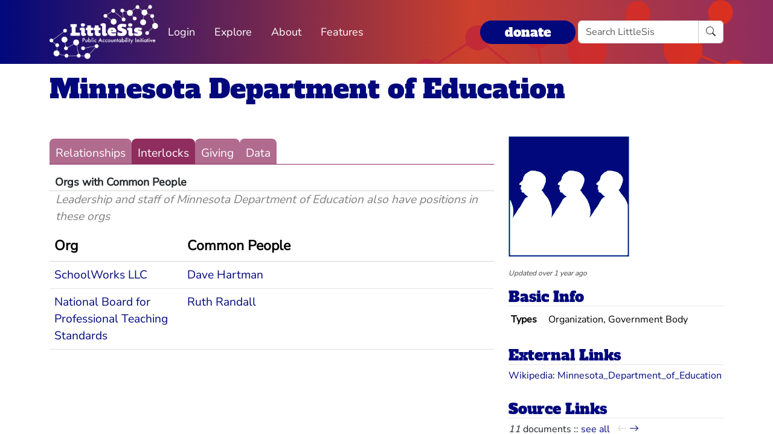

--- FILE ---
content_type: text/html; charset=utf-8
request_url: https://littlesis.org/org/212889-Minnesota_Department_of_Education/interlocks
body_size: 4280
content:
<!DOCTYPE html>
<html>
  <head>
    <meta charset="utf-8">
    <meta name="viewport" content="width=device-width, initial-scale=1, shrink-to-fit=no">
    <meta name="locale" content="en">
    <title>Minnesota Department of Education - Interlocks - LittleSis</title>
    <link rel="stylesheet" href="https://littlesis.org/assets/application-da0c4f084ee068fac5ce973b42a9688bf28220ee0a7f8986f631f27683e0905d.css" media="all" />
    <link rel="stylesheet" href="https://littlesis.org/assets/bootstrap-icons-1e035f0a4f717f0e935a62480559fd4a305a4fae3d761a7066871cb5e9d2acfc.css" media="all" />
    <meta name="csrf-param" content="authenticity_token" />
<meta name="csrf-token" content="l9sh-001RVlYAY-evRKFw0SSyP7pk4JuF4PxPdoWWU9ETb92OCEiy9lQtTZX-igvHnlkJihoyM_I98tDM8IbaA" />
    <script src="https://littlesis.org/assets/application-94d11ecf7da76a73b6146bdbb266bfe054575bebcff8bce087807dea80624505.js" defer="defer"></script>
      <meta property="og:type" content="website"><meta property="og:title" content="LittleSis: Minnesota Department of Education"><meta property="og:url" content="https://littlesis.org/entities/212889-Minnesota_Department_of_Education"><meta property="og:image">
  <link rel="stylesheet" href="https://littlesis.org/assets/profile-199950b3dfa9c7b40d5dab483867857dc0c454cc093933d415972c2ebb8ed054.css" media="all" />

    <!-- Matomo -->
    <script>
      var _paq = window._paq = window._paq || [];
      /* tracker methods like "setCustomDimension" should be called before "trackPageView" */
      _paq.push(["setDoNotTrack", true]);
      _paq.push(['trackPageView']);
      _paq.push(['enableLinkTracking']);
      (function() {
        var u="https://analytics.littlesis.org/";
        _paq.push(['setTrackerUrl', u+'matomo.php']);
        _paq.push(['setSiteId', '4']);
        var d=document, g=d.createElement('script'), s=d.getElementsByTagName('script')[0];
        g.async=true; g.src=u+'matomo.js'; s.parentNode.insertBefore(g,s);
      })();
    </script>
    <!-- End Matomo Code -->
  </head>
  <body>
      <nav class="navbar navbar-expand-lg sticky-top">
  <div class="container-lg">

    <div class="d-flex justify-content-flex-start">
      <button class="navbar-toggler" type="button" data-bs-toggle="collapse" data-bs-target="#littlesisNavbarMenu" aria-controls="littlesisNavbarContent" aria-expanded="false" aria-label="Toggle navigation">
        <span class="navbar-toggler-icon"></span>
      </button>

      <div class="collapse" id="littlesisNavbarMenu">
        
          <ul class="nav me-auto flex-nowrap">
        <li class="nav-item">
          <a href="/login" class="nav-link">
            Login
          </a>
        </li>

        <li class="nav-item dropdown">
          <a class="nav-link dropdown-toggle" href="#" role="button" data-bs-toggle="dropdown" aria-expanded="false" id="navmenu-dropdown-Explore">
            Explore
          </a>
          <ul class="dropdown-menu" aria-labelledby="navmenu-dropdown-Explore">
              <li>
                  <a class="dropdown-item" href="/oligrapher">Maps</a>
              </li>
              <li>
                  <a class="dropdown-item" href="/lists?featured=true">Lists</a>
              </li>
              <li>
                  <a class="dropdown-item" href="/tags">Tags</a>
              </li>
          </ul>
        </li>
        <li class="nav-item dropdown">
          <a class="nav-link dropdown-toggle" href="#" role="button" data-bs-toggle="dropdown" aria-expanded="false" id="navmenu-dropdown-About">
            About
          </a>
          <ul class="dropdown-menu" aria-labelledby="navmenu-dropdown-About">
              <li>
                  <a class="dropdown-item" href="/database/about">LittleSis</a>
              </li>
              <li>
                  <a class="dropdown-item" href="/join">Sign Up</a>
              </li>
              <li>
                  <a class="dropdown-item" href="/help">Help</a>
              </li>
              <li>
                  <a class="dropdown-item" href="/api">API</a>
              </li>
              <li>
                  <a class="dropdown-item" href="/database/disclaimer">Disclaimer</a>
              </li>
              <li>
                  <a class="dropdown-item" href="/database/contact">Contact Us</a>
              </li>
              <li>
                  <a class="dropdown-item" href="/database/donate">Donate</a>
              </li>
              <li>
                  <a class="dropdown-item" href="/database/newsletter">Newsletter</a>
              </li>
          </ul>
        </li>
        <li class="nav-item dropdown">
          <a class="nav-link dropdown-toggle" href="#" role="button" data-bs-toggle="dropdown" aria-expanded="false" id="navmenu-dropdown-Features">
            Features
          </a>
          <ul class="dropdown-menu" aria-labelledby="navmenu-dropdown-Features">
              <li>
                  <a class="dropdown-item" href="https://news.littlesis.org">Blog</a>
              </li>
              <li>
                  <a class="dropdown-item" href="/toolkit">Toolkit</a>
              </li>
              <li>
                  <a class="dropdown-item" href="https://powerlines101.org">Powerlines</a>
              </li>
          </ul>
        </li>
</ul>

      </div>
    </div>

    <div class="collapse navbar-collapse" id="littlesisNavbarContent">
      <div class="w-100 d-flex flex-column">
        <div class="w-100 d-flex justify-content-flex-start">

          <div id="littlesisNavImageWrapper">
            <a href="/home"><img src="https://littlesis.org/assets/LittleSisPAI_logo_white-f8132a0972006c3a875b2550f8bc60efb0f829fc17ee4bf86dd48990aa75645f.svg" /></a>
          </div>

          <div class="me-auto d-flex align-items-center">
            
          <ul class="nav me-auto flex-nowrap">
        <li class="nav-item">
          <a href="/login" class="nav-link">
            Login
          </a>
        </li>

        <li class="nav-item dropdown">
          <a class="nav-link dropdown-toggle" href="#" role="button" data-bs-toggle="dropdown" aria-expanded="false" id="navmenu-dropdown-Explore">
            Explore
          </a>
          <ul class="dropdown-menu" aria-labelledby="navmenu-dropdown-Explore">
              <li>
                  <a class="dropdown-item" href="/oligrapher">Maps</a>
              </li>
              <li>
                  <a class="dropdown-item" href="/lists?featured=true">Lists</a>
              </li>
              <li>
                  <a class="dropdown-item" href="/tags">Tags</a>
              </li>
          </ul>
        </li>
        <li class="nav-item dropdown">
          <a class="nav-link dropdown-toggle" href="#" role="button" data-bs-toggle="dropdown" aria-expanded="false" id="navmenu-dropdown-About">
            About
          </a>
          <ul class="dropdown-menu" aria-labelledby="navmenu-dropdown-About">
              <li>
                  <a class="dropdown-item" href="/database/about">LittleSis</a>
              </li>
              <li>
                  <a class="dropdown-item" href="/join">Sign Up</a>
              </li>
              <li>
                  <a class="dropdown-item" href="/help">Help</a>
              </li>
              <li>
                  <a class="dropdown-item" href="/api">API</a>
              </li>
              <li>
                  <a class="dropdown-item" href="/database/disclaimer">Disclaimer</a>
              </li>
              <li>
                  <a class="dropdown-item" href="/database/contact">Contact Us</a>
              </li>
              <li>
                  <a class="dropdown-item" href="/database/donate">Donate</a>
              </li>
              <li>
                  <a class="dropdown-item" href="/database/newsletter">Newsletter</a>
              </li>
          </ul>
        </li>
        <li class="nav-item dropdown">
          <a class="nav-link dropdown-toggle" href="#" role="button" data-bs-toggle="dropdown" aria-expanded="false" id="navmenu-dropdown-Features">
            Features
          </a>
          <ul class="dropdown-menu" aria-labelledby="navmenu-dropdown-Features">
              <li>
                  <a class="dropdown-item" href="https://news.littlesis.org">Blog</a>
              </li>
              <li>
                  <a class="dropdown-item" href="/toolkit">Toolkit</a>
              </li>
              <li>
                  <a class="dropdown-item" href="https://powerlines101.org">Powerlines</a>
              </li>
          </ul>
        </li>
</ul>

          </div>

	  <div class="d-flex align-items-center">
            <div class="d-flex" id="top_donate_link">
              <div class="me-1"><strong><a id="donate-link-button" class="btn" href="/donate">donate</a></strong></div>
              <form action="/search" method="get" role="search" id="navbar-search">
		<div class="input-group">
                  <input type="text" name="q" class="form-control" placeholder="Search LittleSis">
                  <button class="btn btn-clear" type="submit" ><i class="bi bi-search"></i></button>
		</div>
              </form>
            </div>
	  </div>
        </div>

      </div>
    </div>
  </div>
</nav>


    <div id="littlesis-scroll-wrapper">
      <div class="container-lg pt-2 pb-2" id="littlesis-body">

        


<div id="entity-profile-page-header">
  <div class="row mt-2">
    <div class="col">
      <h1>
        <a class="entity-name2" href="/org/212889-Minnesota_Department_of_Education">Minnesota Department of Education</a>
      </h1>
    </div>
  </div>

  <div class="row">
    <div class="col profile-page-editable-blurb" data-controller="profile--editable-blurb" data-profile--editable-blurb-entityid-value="212889">
      <h5 class="entity-blurb-text d-inline-block" data-profile--editable-blurb-target="blurb">
        
      </h5>
    </div>
  </div>


</div>


<div class="row mt-3" id="entity-profile-page">
  <div class="col-sm-12 col-md-8 profile-page-content-col">

    <div class="row mt-1 mb-3">
      <div class="col">
        <div class="profile-page-tabs">
          <a href="/org/212889-Minnesota_Department_of_Education" class="inactive">Relationships</a>
          <a href="/org/212889-Minnesota_Department_of_Education/interlocks" class="active">Interlocks</a>
          <a href="/org/212889-Minnesota_Department_of_Education/giving" class="inactive">Giving</a>
          <a href="/org/212889-Minnesota_Department_of_Education/data" class="inactive">Data</a>
        </div>
      </div>
    </div>


        
<div id="entity-connections-container">

  <div id="entity-connections-header"><div id="entity-connections-title">Orgs with Common People</div><div id="entity-connections-subtitle">Leadership and staff of Minnesota Department of Education also have positions in these orgs</div></div>

  <table class="table no-top-border" id="entity-connections-table" data-controller="tooltip">

    <thead><tr><th id="connected-entity-header">Org</th><th id="connecting-entity-header">Common People</th></tr></thead>
    <tbody>
        <tr>
          <td class="connected-entity-cell">
            <a data-tooltip-target="trigger" data-placement="top" data-title="education consulting" href="/org/165528-SchoolWorks_LLC">SchoolWorks LLC</a>
          </td>


          <td class="connecting-entities-cell">
            <a href="/person/212851-Dave_Hartman">Dave Hartman</a>
          </td>
        </tr>
        <tr>
          <td class="connected-entity-cell">
            <a data-tooltip-target="trigger" data-placement="top" data-title="Gold standard in teacher certification" href="/org/254325-National_Board_for_Professional_Teaching_Standards">National Board for Professional Teaching Standards</a>
          </td>


          <td class="connecting-entities-cell">
            <a href="/person/356881-Ruth_Randall">Ruth Randall</a>
          </td>
        </tr>
    </tbody>
  </table>

  <div id="entity-connections-pagination">
    
  </div>
</div>


  </div> 

  <div class="col-sm-12 col-md-4 profile-page-sidebar-col">
    <div id="profile-page-sidebar">

  <div class="row">
    <div class="col">
      <div class="thin-grey-line mb-2 d-none d-block d-sm-none"></div>
      <div>
        <img alt="Minnesota Department of Education" class="entity-profile-image" src="https://littlesis.org/assets/system/anons-1b76f5e15824de5c3f210534f292f105109f475b567aaa89bdd2dbf9ac49cf3d.png" />
      </div>
    </div>
  </div>

  <div class="row mt-3">
    <div class="col">

      <div id="entity-edited-history" class="d-inline-block">
        <em><span>Updated over 1 year ago</span></em>
      </div>
    </div>
  </div>

  <div class="row mt-3">
    <div class="col-12">
      <h3 class="profile-page-sidebar-heading">Basic Info</h3>
    </div>
    <div class="col-12">
      <table class="table table-sm table-hover table-borderless basic-info-table">
  <tbody>
      <tr>
        <td><strong>Types</strong></td>
          <td>Organization, Government Body</td>
      </tr>
  </tbody>
</table>

    </div>
  </div>

    <div class="row mt-3">
      <div class="col-12">
  <h3 class="profile-page-sidebar-heading">
    External Links
  </h3>
</div>
<div class="col-12">
  <ul class="list-unstyled">
      <li>
        <a target="_blank" href="https://en.wikipedia.org/wiki/Minnesota_Department_of_Education">Wikipedia: Minnesota_Department_of_Education</a>
      </li>
</ul>

</div>

    </div>




  <div class="row mt-3 sidebar-source-links">
    <div class="col-12">
      <h3 class="profile-page-sidebar-heading">Source Links</h3>
    </div>
    <turbo-frame id="source_links_entity_212889">

  <div class="col-12">
    <span class="sidebar-source-links-document-count"><em>11</em> documents :: </span>
    <span data-turbo="false"><a href="/org/212889-Minnesota_Department_of_Education/references">see all</a></span>
      <div class="ms-2 d-inline-block" data-turbo="true">
        <a class="disabled" href="/entities/212889-Minnesota_Department_of_Education/source_links?page=0">
          <i class="bi bi-arrow-left" title="back"></i>
</a>
        <a class="" href="/entities/212889-Minnesota_Department_of_Education/source_links?page=2">
          <i class="bi bi-arrow-right" title="forward"></i>
</a>      </div>
  </div>

  <div class="col-12">
    <ul class="list-unstyled sidebar-source-links-list" data-turbo="false">
        <li><a target="_blank" title="https://www.austinaspires.org" href="https://www.austinaspires.org">AA partners are on bottom of page</a></li>
        <li><a target="_blank" title="https://www.childcareawaremn.org/our-partners/" href="https://www.childcareawaremn.org/our-partners/">Our Partners</a></li>
        <li><a target="_blank" title="https://northfieldpromise.org/about/partners/" href="https://northfieldpromise.org/about/partners/">Partners and Donors</a></li>
        <li><a target="_blank" title="https://c2cmn.com/ourpartners" href="https://c2cmn.com/ourpartners">Partners</a></li>
        <li><a target="_blank" title="https://www.revisor.mn.gov/bills/text.php?number=SF3977&amp;version=0&amp;session=ls91&amp;session_year=2020&amp;session_number=0&amp;fbclid=IwAR2WhnJGDnG0vnFKhm-8smulmQKvpgTdk-0l5EOzEsBmVlyhoPZsGQIwMvs" href="https://www.revisor.mn.gov/bills/text.php?number=SF3977&amp;version=0&amp;session=ls91&amp;session_year=2020&amp;session_number=0&amp;fbclid=IwAR2WhnJGDnG0vnFKhm-8smulmQKvpgTdk-0l5EOzEsBmVlyhoPZsGQIwMvs">SF 3977 - Proposed Amendment to the Minnesota Constitution to Transform Education</a></li>
        <li><a target="_blank" title="https://www.revisor.mn.gov/statutes/cite/120B.12" href="https://www.revisor.mn.gov/statutes/cite/120B.12">Minnesota Third Grade Literacy Legislation</a></li>
        <li><a target="_blank" title="https://www.minneapolisfed.org/~/media/assets/pages/education-acheivement-gaps/achievement-gaps-mn-report.pdf?la=en" href="https://www.minneapolisfed.org/~/media/assets/pages/education-acheivement-gaps/achievement-gaps-mn-report.pdf?la=en">A Statewide Crisis: Minnesota&#39;s Education Achievement Gaps</a></li>
        <li><a target="_blank" title="https://www2.ed.gov/programs/pfs/abstract2016/mnabstract2016.pdf" href="https://www2.ed.gov/programs/pfs/abstract2016/mnabstract2016.pdf">Voluntary Pre-K Minnesota Pay for Success Pyramid Feasibility</a></li>
        <li><a target="_blank" title="https://mn.gov/mnddc/past/pdf/00s/00/00-HSE-MDE.pdf" href="https://mn.gov/mnddc/past/pdf/00s/00/00-HSE-MDE.pdf">History MN Education Policy</a></li>
        <li><a target="_blank" title="https://www.imsglobal.org/membersandaffiliates.html" href="https://www.imsglobal.org/membersandaffiliates.html">Contributing Member</a></li>
    </ul>
  </div>

</turbo-frame>
  </div>



</div>

  </div>
</div>



          <div class="row mt-4">
    <div id="footer">A project of the <a href="https://public-accountability.org">Public Accountability Initiative</a>. More <a href="/about">about LittleSis</a>. Read the <a href="/disclaimer">disclaimer</a>.</div>
</div>

      </div>
    </div>
  </body>
</html>
